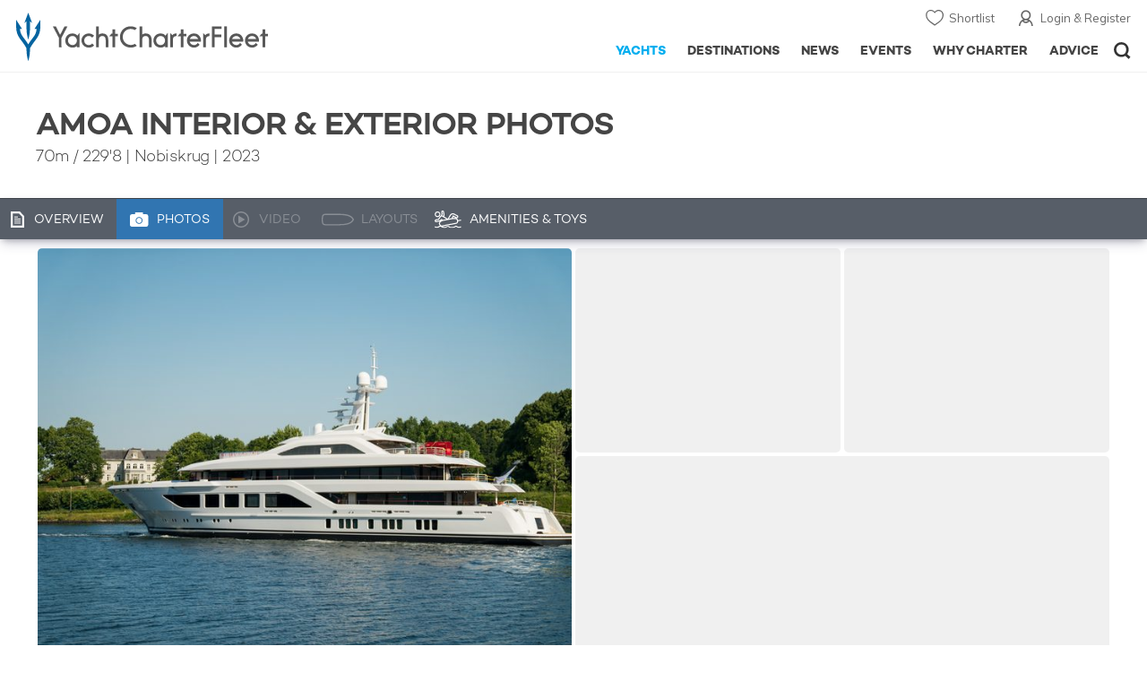

--- FILE ---
content_type: text/html; charset=UTF-8
request_url: https://www.yachtcharterfleet.com/luxury-charter-yacht-54367/amoa-photos.htm
body_size: 12182
content:
<!DOCTYPE html>
<html class="no-js " lang="en" xml:lang="en">


<head><link rel="preconnect" href="https://a.yachtcharterfleet.com/" /><link rel="dns-prefetch" href="https://a.yachtcharterfleet.com/" />
    <meta http-equiv="Content-Type" content="text/html; charset=utf-8">

                <title>AMOA Yacht Photos - Nobiskrug</title>        <meta name="description" content="Interior & exterior photos of AMOA, the 70m Nobiskrug super yacht, designed by Winch Design with an interior by Winch Design" />        <meta name="keywords" content="photos, photography, Motor Yacht, Yacht, Superyacht, Super Yacht, Mega Yacht, megayacht, AMOA, Nobiskrug, Winch Design" />
        
<link rel="apple-touch-icon" sizes="180x180" href="/resources/bookmark-icons/apple-touch-icon.png"/>
<link rel="icon" type="image/png" sizes="32x32" href="/resources/bookmark-icons/favicon-32x32.png"/>
<link rel="icon" type="image/png" sizes="16x16" href="/resources/bookmark-icons/favicon-16x16.png"/>
<link rel="manifest" href="/resources/bookmark-icons/site.webmanifest"/>
<link rel="mask-icon" href="/resources/bookmark-icons/safari-pinned-tab.svg" color="#5bbad5"/>
<link rel="shortcut icon" href="/resources/bookmark-icons/favicon.ico"/>
<meta name="apple-mobile-web-app-title" content="YachtCharterFleet"/>
<meta name="application-name" content="YachtCharterFleet"/>
<meta name="msapplication-TileColor" content="#0564a0"/>
<meta name="msapplication-config" content="/resources/bookmark-icons/browserconfig.xml"/>
<meta name="theme-color" content="#0564a0"/>

<meta http-equiv="X-UA-Compatible" content="IE=edge" /><meta name="document-class" content="Completed"/>
<meta name="google-site-verification" content="mDsn-csD0r9F1GOC499_Y6Guu3UOXoLp2MNdeBGbV8o" />

<link rel="canonical" href="https://www.yachtcharterfleet.com/luxury-charter-yacht-54367/amoa-photos.htm" />
    <meta property="og:type" content="yacht" />
    <meta property="og:title" content="AMOA Yacht Photos - Nobiskrug" />
    <meta property="og:description" content="Interior &amp; exterior photos of AMOA, the 70m Nobiskrug super yacht, designed by Winch Design with an interior by Winch Design" />
    <meta property="og:image" content="https://image.yachtcharterfleet.com/w1200/h630/qh/ca/k6f2247a2/vessel/resource/1921310.jpg" />
    <meta property="og:site_name" content="YachtCharterFleet" />

<link rel="preconnect" href="https://fonts.googleapis.com">
<link rel="preconnect" href="https://fonts.gstatic.com" crossorigin>
<link href="https://fonts.googleapis.com/css2?family=Mulish:ital,wght@0,200..1000;1,200..1000&display=swap" rel="stylesheet">

<link rel="stylesheet" href="https://use.typekit.net/ogf4rbi.css">

<script type="text/javascript">
    //IE11 Support
    //passive scroll support
    var supportsPassive = false;
    try {
        var opts = Object.defineProperty({}, 'passive', {
            get: function() {
                supportsPassive = true;
            }
        });
        window.addEventListener("testPassive", null, opts);
        window.removeEventListener("testPassive", null, opts);
    } catch (e) {}
</script>

<script>(function(w,d,u){w.readyQ=[];w.bindReadyQ=[];function p(x,y){if(x=="ready"){w.bindReadyQ.push(y);}else{w.readyQ.push(x);}};var a={ready:p,bind:p};w.$=w.jQuery=function(f){if(f===d||f===u){return a}else{p(f)}}})(window,document)</script>

<script type="text/javascript">
    if(!tick) {var tick = function(){};}
</script>

<noscript>
    <style>
        html .slider-loading-slide {display:block;}
    </style>
</noscript>

    <script>
        (function(a, b, c, d, e, f){
            b[d]=b[d]||function(){
                (b[d].q=b[d].q||[]).push(arguments)
            };
            e=a.createElement('script'), f=a.getElementsByTagName('script')[0];
            e.async=1; e.src=c; e.id='dfa-script';
            f.parentNode.insertBefore(e,f)
        })(document, window, '//a.yachtcharterfleet.com/dfa.js?v=695cd10a', 'dfa');
        dfa('setPageDataX', 'PzI/[base64]');
        dfa('trackPageview');
        dfa('associateGa', 'G-1D0RK6H8FJ');

    </script>


        

    <!-- Google tag (gtag.js) universal analytics -->
    <script async="" src="https://www.googletagmanager.com/gtag/js?id=G-1D0RK6H8FJ"></script>
    <script>
        window.dataLayer = window.dataLayer || [];
        function gtag(){dataLayer.push(arguments);}
        gtag('js', new Date());

        gtag('config', 'G-1D0RK6H8FJ');
    </script>

    <!-- Google tag (gtag.js) ga4 analytics -->
    <script async src="https://www.googletagmanager.com/gtag/js?id=UA-40607169-1"></script>
    <script>
        window.dataLayer = window.dataLayer || [];
        function gtag(){dataLayer.push(arguments);}
        gtag('js', new Date());

        gtag('config', 'UA-40607169-1');
    </script>

        <link rel="preconnect" href="https://static.hotjar.com" />
    <link rel="dns-prefetch" href="https://static.hotjar.com" />
    <script>
        (function(h,o,t,j,a,r){
            h.hj=h.hj||function(){(h.hj.q=h.hj.q||[]).push(arguments)};
            h._hjSettings={hjid:1579920,hjsv:6};
            a=o.getElementsByTagName('head')[0];
            r=o.createElement('script');r.async=1;
            r.src=t+h._hjSettings.hjid+j+h._hjSettings.hjsv;
            a.appendChild(r);
        })(window,document,'https://static.hotjar.com/c/hotjar-','.js?sv=');
    </script>

    <!-- Facebook Pixel Code -->
    <script>
        !function(f,b,e,v,n,t,s)
        {if(f.fbq)return;n=f.fbq=function(){n.callMethod?
            n.callMethod.apply(n,arguments):n.queue.push(arguments)};
            if(!f._fbq)f._fbq=n;n.push=n;n.loaded=!0;n.version='2.0';
            n.queue=[];t=b.createElement(e);t.async=!0;
            t.src=v;s=b.getElementsByTagName(e)[0];
            s.parentNode.insertBefore(t,s)}(window, document,'script',
            'https://connect.facebook.net/en_US/fbevents.js');
        fbq('init', '3033495343347327');
        fbq('track', 'PageView');
    </script>
    <noscript><img height="1" width="1" style="display:none"
                   src="https://www.facebook.com/tr?id=3033495343347327&ev=PageView&noscript=1"
        /></noscript>
    <!-- End Facebook Pixel Code -->


<meta name="viewport" content="width=device-width, maximum-scale=1.0" />

    <script type="application/ld+json">{
    "@context": "http:\/\/schema.org",
    "@type": "BreadcrumbList",
    "itemListElement": [
        {
            "@type": "ListItem",
            "position": 1,
            "item": {
                "@id": "https:\/\/www.yachtcharterfleet.com\/",
                "name": "Home"
            }
        },
        {
            "@type": "ListItem",
            "position": 2,
            "item": {
                "@id": "https:\/\/www.yachtcharterfleet.com\/charter",
                "name": "Luxury Charter Yachts"
            }
        },
        {
            "@type": "ListItem",
            "position": 3,
            "item": {
                "@id": "https:\/\/www.yachtcharterfleet.com\/motor-yacht-charter-fleet.htm",
                "name": "Motor Yachts for Charter"
            }
        },
        {
            "@type": "ListItem",
            "position": 4,
            "item": {
                "@id": "https:\/\/www.yachtcharterfleet.com\/luxury-charter-yacht-54367\/Amoa.htm",
                "name": "Amoa"
            }
        }
    ]
}</script>

        
<link rel="preload" as="style" href="/asset/695cd10a/1477591398.css"/>
<link rel="stylesheet" type="text/css" media="all" href="/asset/695cd10a/1477591398.css"/>
        





<script type="application/ld+json">
    [
        {
            "@context": "https://schema.org",
            "@type": "SiteNavigationElement",
            "name": "Why Charter",
            "url": "/why-charter.htm"
        },
        {
            "@context": "https://schema.org",
            "@type": "SiteNavigationElement",
            "name": "Yachts",
            "url": "/charter"
        },
        {
            "@context": "https://schema.org",
            "@type": "SiteNavigationElement",
            "name": "Destinations",
            "url": "/destination"
        },
        {
            "@context": "https://schema.org",
            "@type": "SiteNavigationElement",
            "name": "News",
            "url": "/news"
        },
        {
            "@context": "https://schema.org",
            "@type": "SiteNavigationElement",
            "name": "Events",
            "url": "/events"
        },
        {
            "@context": "https://schema.org",
            "@type": "SiteNavigationElement",
            "name": "Advice",
            "url": "/advice"
        }
    ]
</script>

            

    


        

<script type="application/json" class="jsAssetLoad" data-library="lightgallery">{"css":["\/asset\/695cd10a\/762197592.css"]}</script>

<script type="application/json" class="jsAssetLoad" data-library="colorbox">{"css":["\/asset\/695cd10a\/2891493887.css"]}</script>

<script type="application/json" class="jsAssetLoad" data-library="before_after_slider">{"css":["\/asset\/695cd10a\/958080022.css"]}</script>

<script type="application/json" class="jsAssetLoad" data-library="cookielaw">{"css":["\/asset\/695cd10a\/4158237126.css"]}</script>

<script type="application/json" class="jsAssetLoad" data-library="sitesearch">{"css":["\/asset\/695cd10a\/3472957750.css"]}</script>

<script type="application/json" class="jsAssetLoad" data-library="chat">{"css":["\/asset\/695cd10a\/757968018.css"]}</script>

<script type="application/json" class="jsAssetLoad" data-library="contact_broker">{"css":["\/asset\/695cd10a\/3283996539.css"]}</script>
<script type="application/json" class="jsAssetLoad" data-library="jqueryui">{"css":["\/asset\/695cd10a\/1050707687.css"]}</script>
<script type="application/json" class="jsAssetLoad" data-library="datePicker">{"css":["\/asset\/695cd10a\/54479121.css"]}</script>
<script type="application/json" class="jsAssetLoad" data-library="dateRangeFromToPickers">{"css":["\/asset\/695cd10a\/2597170146.css"]}</script>
    

        <link rel="preload" as="style" href="/asset/695cd10a/2502827463.css"/>
    <link rel="stylesheet" type="text/css" media="all" href="/asset/695cd10a/2502827463.css"/>

            
    
    <link rel="stylesheet" href="/asset/695cd10a/2536852456.css" media="print" onload="this.media='all'" /><noscript><link rel="stylesheet" href="/asset/695cd10a/2536852456.css" /></noscript>
    
    <link rel="stylesheet" href="/asset/695cd10a/953030657.css" media="print" onload="this.media='all'" /><noscript><link rel="stylesheet" href="/asset/695cd10a/953030657.css" /></noscript><link rel="stylesheet" href="/asset/695cd10a/4089884435.css" media="print" onload="this.media='all'" /><noscript><link rel="stylesheet" href="/asset/695cd10a/4089884435.css" /></noscript>
</head>

<body ontouchstart="" class=" ">
            <!-- www Google Tag Manager (noscript) -->
        <noscript><iframe src="https://www.googletagmanager.com/ns.html?id=GTM-PKNHXSD"
                          height="0" width="0" style="display:none;visibility:hidden"></iframe></noscript>
        <!-- End Google Tag Manager (noscript) -->
    
    <div class="hide ie11-message jsIE11Message">
        <p>Please use a modern browser to view this website. Some elements might not work as expected when using Internet Explorer.</p>
    </div>
    <script>
        var ie11 = false;
        if (window.document.documentMode) {
            ie11 = true;

            const ie11Message = document.querySelector(".jsIE11Message");
            ie11Message.classList.remove("hide");

            const body = document.querySelector("body");
            body.classList.add("is-ie11");
        }
    </script>
        
    <div class="overlay" style="display: none">
        <div class="overlayLoader"></div>
        <div class="overlayLoader-logo"></div>
    </div>

    <div class="search-overlay" style="display: none"></div>

    <div class="overlay-menu">
    <div class="top">
        <a href="/" class="home">Home</a>
        <a href="#" class="close">X</a>
    </div>
    <ul class="menu-list">
        <li>
            <a class="whyCharter" href="/why-charter.htm">Why Charter</a>
            <button class="subnav-toggler" aria-controls="why-charter-drop" aria-label="Show">
                <div class="circle-plus closed">
                    <div class="circle">
                        <div class="horizontal"></div>
                        <div class="vertical"></div>
                    </div>
                </div>
            </button>
            <ul id="why-charter-drop">
                <li><a href="/why-charter.htm">Landing Page</a></li>
                <li><a href="/yacht-charter-vacation-types">Luxury Yacht Vacation Types</a></li>
                <li><a href="/corporate-yacht-charter">Corporate Yacht Charter</a></li>
                <li><a href="/tailor-made-luxury-yacht-vacations.htm">Tailor Made Vacations</a></li>
                <li><a href="/luxury-explorer-vacations.htm">Luxury Exploration Vacations</a></li>
                <li><a href="/why-charter.htm">View More</a></li>
            </ul>
        </li>
        <li>
            <a class="charterYachts" href="/charter">Yachts</a>
            <button class="subnav-toggler" aria-controls="yachts-drop" aria-label="Show">
                <div class="circle-plus closed">
                    <div class="circle">
                        <div class="horizontal"></div>
                        <div class="vertical"></div>
                    </div>
                </div>
            </button>
            <ul id="yachts-drop">
                <li><a href="/charter">Landing Page</a></li>
                <li><a href="/charter/superyachts-for-charter">View All 4185</a></li>
                <li>
                    <a href="/charter/yacht-type">Filter By Type</a>
                    <ul class="yacht-types-menu">
                        <li><a class="motor" href="/motor-yacht-charter-fleet.htm"><span>Motor Yachts</span></a></li>
                        <li><a class="sailing" href="/sailing-yacht-charter-fleet.htm"><span>Sailing Yachts</span></a></li>
                        <li><a class="classic" href="/classic-yacht-charter-fleet.htm"><span>Classic Yachts</span></a></li>
                        <li><a class="catamarans" href="/catamaran-yacht-charter-fleet.htm"><span>Catamaran Yachts</span></a></li>
                    </ul>
                </li>
                <li><a href="/charter/destination">Filter By Destination</a></li>
                <li><a href="/charter">More Filters</a></li>
                <li><a href="/yacht-reviews/">Latest Reviews</a></li>
                <li><a href="/yachts/charter-special-offers.htm">Charter Special Offers</a></li>
            </ul>
        </li>
        <li>
            <a class="destnationsLink" href="/destination">Destinations</a>
            <button class="subnav-toggler" aria-controls="destinations-drop" aria-label="Show">
                <div class="circle-plus closed">
                    <div class="circle">
                        <div class="horizontal"></div>
                        <div class="vertical"></div>
                    </div>
                </div>
            </button>
            <ul id="destinations-drop">
                <li><a href="/destination/a-z">Destination Guides</a></li>
                <li><a href="/destination/inspiration">Inspiration &amp; Features</a></li>
                <li>
                    <a href="/charter/destination">Yachts by Destination</a>
                    <ul>
                        <li><a href="/mediterranean-yacht-charters-1548.htm">Mediterranean Charter Yachts</a></li>
                        <li><a href="/france-yacht-charters-1526.htm">France Charter Yachts</a></li>
                        <li><a href="/italy-yacht-charters-1525.htm">Italy  Charter Yachts</a></li>
                        <li><a href="/croatia-yacht-charters-410.htm">Croatia  Charter Yachts</a></li>
                        <li><a href="/greece-yacht-charters-672.htm">Greece Charter Yachts</a></li>
                        <li><a href="/turkey-yacht-charters-409.htm">Turkey Charter Yachts</a></li>
                        <li><a href="/bahamas-yacht-charters-679.htm">Bahamas Charter Yachts</a></li>
                        <li><a href="/caribbean-yacht-charters-1.htm">Caribbean Charter Yachts</a></li>
                        <li><a href="/australia-yacht-charters-523.htm">Australia Charter Yachts</a></li>
                        <li><a href="/thailand-yacht-charters-502.htm">Thailand Charter Yachts</a></li>
                        <li><a href="/dubai-yacht-charters-1249.htm">Dubai Charter Yachts</a></li>
                    </ul>
                </li>
            </ul>
        </li>
        <li>
            <a class="newsLink" href="/news">News</a>
            <button class="subnav-toggler" aria-controls="news-drop" aria-label="Show">
                <div class="circle-plus closed">
                    <div class="circle">
                        <div class="horizontal"></div>
                        <div class="vertical"></div>
                    </div>
                </div>
            </button>
            <ul id="news-drop">
                <li><a href="/news">All News</a></li>
                <li><a href="/news/destination">Destination News</a></li>
                <li><a href="/news/new-to-fleet">New To Fleet</a></li>
                <li><a href="/news/fleet-updates">Charter Fleet Updates</a></li>
                <li><a href="/news/offers-and-last-minute">Special Offers</a></li>
                <li><a href="/news/industry">Industry News</a></li>
                <li><a href="/news/events">Event News</a></li>
            </ul>
        </li>
        <li>
            <a class="eventsLink" href="/events">Events</a>
            <button class="subnav-toggler" aria-controls="events-drop" aria-label="Show">
                <div class="circle-plus closed">
                    <div class="circle">
                        <div class="horizontal"></div>
                        <div class="vertical"></div>
                    </div>
                </div>
            </button>
            <ul id="events-drop">
                <li><a href="/events">All Events</a></li>
                <li><a href="/events/yacht-shows">Yacht Shows</a></li>
                <li><a href="/events/sporting">Sporting</a></li>
                <li><a href="/events/corporate-charter">Corporate Charter</a></li>
            </ul>
        </li>
        <li class="last-big-link">
            <a class="adviceLink" href="/advice">Advice</a>
            <button class="subnav-toggler" aria-controls="advice-drop" aria-label="Show">
                <div class="circle-plus closed">
                    <div class="circle">
                        <div class="horizontal"></div>
                        <div class="vertical"></div>
                    </div>
                </div>
            </button>
            <ul id="advice-drop">
                <li><a href="/advice">Landing Page</a></li>
                <li><a href="/advice/find-yacht-broker.htm">Finding a Yacht Broker</a></li>
                <li><a href="/advice/charter-preferences">Charter Preferences</a></li>
                <li><a href="/advice/advice.htm">Questions &amp; Answers</a></li>
            </ul>
        </li>

        <li class="small-link"><a class="aboutUs" href="/about">About Us</a></li>
        <li class="small-link"><a class="aboutUs" href="/about/add-my-yacht.htm">Add my yacht</a></li>
        <li class="small-link"><a class="contactUs" href="/contact/contact-us.htm">Contact Us</a></li>
        <li class="small-link"><a class="myAccountLink" href="/my-account">My Account</a></li>

                            </ul>
</div>

            <header class="header show-for-small-only">
    <nav class="top-bar" data-topbar="data-topbar">
        <div class="top-bar-section">
            <a href="/" class="logo">
                <img src="/resources/images/logo-white.svg" width="200" height="38" alt="Yacht Charter Fleet" />
            </a>
        </div>
        <div class="right-small headerOptions">
            <a class="overlay-menu-toggle navigation" href="#">
                <img src="/resources/images/ico_nav.svg" alt="Navigation" width="18" height="18" />
            </a>
            <a href="#headerSearch" class="header-search" id="jsSearchToggle"><img width="18" height="18" src="/resources/images/ico_search.svg" alt="Search" /></a>
        </div>
    </nav>
</header>

<header id="header" class="hide-for-small-only">
    <div class="headerInner">
        <a class="logo" href="/" title="Back to Homepage">
            <span>YachtCharterFleet.com</span> - Luxury yacht charter boats
        </a>
        <div class="additional-nav">
            <a class="myaccount" href="/my-account">Login &amp; Register</a>
            <a class="shorlist-yachts" href="/yachts/yacht-shortlist.htm">Shortlist</a>
        </div>
        <nav>
            <ul class="navigation">
                <li class="global-yacht-search">
                    <div class="site-search">
                        <a class="header-search-icon" href="#">Open/Close Search</a>
                    </div>
                </li>
                <li><a href="/advice" >Advice</a></li>
                <li><a itemprop="url" href="/why-charter.htm" >Why Charter</a></li>
                <li><a href="/events" >Events</a></li>
                <li><a href="/news" >News</a></li>
                <li><a href="/destination" >Destinations</a></li>
                <!--<li><a href="/charter" >Yachts</a></li>-->
                <!--tmp link -->
                <li><a href="/charter" class="active">Yachts</a></li>
            </ul>
        </nav>
    </div>

</header>    
                                                        

    
    
    
            



<div class="headerButtonContainer a-b-slider-test-a show-for-small">

                            <a class="headerBackButton" href="/charter/superyachts-for-charter">Similar Yachts</a>
                <a class="shortlistButton compare" href="/yachts/yacht-shortlist.htm">
            View Shortlist
            <span></span>
        </a>
    </div>

    <div class="content-wrap border-with-spacing">
        <div class="row collapse yacht-row">
            <div class="small-12 columns">
                                    <div class="table-row yacht-container">
            <div class="cell">
                <div class="pageContentSection">
                    <div class="row">
                        <div class="small-12 columns"><h1>AMOA Interior &amp; Exterior Photos</h1>
                            <h2>
                                                                    <span class="pref pref-length-m active">70m</span>&nbsp;/&nbsp;<span class="pref pref-length-f">229'8</span>
                                                                 | 
                                                                                                                                                        Nobiskrug
                                                                                                                                                                                         |
                                                                    2023                                                                                             </h2>
                                                    </div>
                    </div>
                </div>
            </div>
            <div class="cell rhs yacht-rhs">
                            </div>
        </div>
    
            </div>
        </div>
    </div>
    
    <div class="yacht-tabs-holder">
        <div class="yacht-tabs-wrap">
        	            <div class="row collapse yacht-row rowBottomNone">
                <div class="small-12 columns">
                    <ul class="yacht-tabs" id="yacht-tabs">
                        <li class="yacht-overview">
                            <a href="/luxury-charter-yacht-54367/amoa.htm" ><span>Overview</span></a>
                        </li>
                        <li class="yacht-photos">
                                                                                        <a class="active" href="/luxury-charter-yacht-54367/amoa-photos.htm"><span>Photos</span></a>
                                                    </li>
                        <li class="videos">
                                                                                        <div class="inactive" id="showYachtVideoTab"><span>Video</span></div>
                                                    </li>
                        <li class="layouts">
                                                                                        <div class="inactive"><span>Layouts</span></div>
                                                    </li>
                        <li class="amenities">
                            <a href="/luxury-charter-yacht-54367/amoa.htm#amenities-and-toys" class="jsScrollToAnchor"><span>Amenities &amp; Toys</span></a>
                        </li>
                                                                                                                                                                            </ul>
                    <div class="right-nav">
                                                    <div class="container-right-nav"></div>
                                            </div>
                </div>
            </div>

        </div>
    </div>
        <div class="content-wrap blue-yacht noneCharter ">
            <div class="row   collapse yacht-row">
                <div class="small-12 columns ">
                    
            
<div class="content-container-large position-relative">

    <div class="content-wrapper">
        <div class="content yacht-container">

            
            <div class="table-row">
                <div class="cell">
                    <div class="pageContentSection">
                        <div class="row">
                            <div class="small-12 columns">

                                                                    

<div class="pageContentSection mobile-gutter">
    <div class="redirectUrl" data-lightbox-close-url="/yachts/index.htm?id=54367&amp;amp;name=amoa"></div>

    
    <div class="additionalImages" id="yacht-photos">
                                                                                <div class="image_set">
                    <div class="left">
                                                                                                                                                    
    
    
    
            
        
    
    
    <a href="https://image.yachtcharterfleet.com/w1200/h779/qh/ca/m1/k71c59206/vessel/resource/1921310/charter-amoa-yacht-1.jpg"
   class="image_box_big lightbox  "
   title="Amoa | Nobiskrug"
       data-exThumbImage="https://image.yachtcharterfleet.com/w696/h532/qh/ca/ow-1/k1781dcfa/vessel/resource/1921310/charter-amoa-yacht-1.jpg">
                <picture>
            <source srcset="https://image.yachtcharterfleet.com/w696/h532/qh/ca/ow-1/k1781dcfa/vessel/resource/1921310/charter-amoa-yacht-1.jpg" media="(min-width: 641px)" />
            <img alt="Amoa photo 1" data-name="Amoa photo 1" src="https://image.yachtcharterfleet.com/w248/h188/qh/ca/ow-1/kcc219fa5/vessel/resource/1921310/charter-amoa-yacht-1.jpg" />
        </picture>
    </a>                                                                                                                                                                                                                                                                                                    
                                                                    
    
    
    
            
        
    
    
    
    <a href="https://image.yachtcharterfleet.com/w1200/h779/qh/ca/m1/k0d82969c/vessel/resource/1921312/charter-amoa-yacht-2.jpg"
       class="image_box_small lightbox  "
       title="Amoa | "
              data-exThumbImage="https://image.yachtcharterfleet.com/w346/h266/qh/ca/ow-1/k581d86a3/vessel/resource/1921312/charter-amoa-yacht-2.jpg">
                            <picture>
                <source srcset="https://image.yachtcharterfleet.com/w346/h266/qh/ca/ow-1/k581d86a3/vessel/resource/1921312/charter-amoa-yacht-2.jpg" media="(min-width: 641px)" />
                <img alt="Amoa photo 2" data-name="Amoa photo 2" src="https://image.yachtcharterfleet.com/w248/h188/qh/ca/ow-1/kb0669b3f/vessel/resource/1921312/charter-amoa-yacht-2.jpg" />
            </picture>
            </a>
                                                                                                                
                                                                    
    
    
    
            
        
    
    
    
    <a href="https://image.yachtcharterfleet.com/w1200/h779/qh/ca/m1/k6cbf0a52/vessel/resource/1921306/charter-amoa-yacht-3.jpg"
       class="image_box_small lightbox  "
       title="Amoa | "
              data-exThumbImage="https://image.yachtcharterfleet.com/w346/h266/qh/ca/ow-1/k39201a6d/vessel/resource/1921306/charter-amoa-yacht-3.jpg">
                            <picture>
                <source srcset="https://image.yachtcharterfleet.com/w346/h266/qh/ca/ow-1/k39201a6d/vessel/resource/1921306/charter-amoa-yacht-3.jpg" media="(min-width: 641px)" />
                <img alt="Amoa photo 3" data-name="Amoa photo 3" src="https://image.yachtcharterfleet.com/w248/h188/qh/ca/ow-1/kd15b07f1/vessel/resource/1921306/charter-amoa-yacht-3.jpg" />
            </picture>
            </a>
                                                    
                                                

                    </div>
                    <div class="right">
                                                                                                                                                                                                                                                                                                                                                                        
                                                    <div class="image_box_small placeholder">
                                &nbsp;
                            </div>
                            <div class="image_box_small placeholder">
                                &nbsp;
                            </div>
                            <div class="image_box_big placeholder">
                                &nbsp;
                            </div>
                                                                        
                    </div>
                </div>

                                                                                                                                                                                                                                                                                                            
                
                
                
                                                
                                
                
                
                <a href="https://image.yachtcharterfleet.com/w1200/h779/qh/ca/m1/k71c59206/vessel/resource/1921310/charter-amoa-yacht-1.jpg"
                   class="hide lightbox"
                   title="Amoa | Nobiskrug"
                                      data-exThumbImage="https://image.yachtcharterfleet.com/w696/h532/qh/ca/ow-1/k1781dcfa/vessel/resource/1921310/charter-amoa-yacht-1.jpg">
                                                                <picture>
                            <source srcset="https://image.yachtcharterfleet.com/w696/h532/qh/ca/ow-1/k1781dcfa/vessel/resource/1921310/charter-amoa-yacht-1.jpg" media="(min-width: 641px)" />
                            <img alt="Amoa photo 1" data-name="Amoa photo 1" src="https://image.yachtcharterfleet.com/w248/h188/qh/ca/ow-1/kcc219fa5/vessel/resource/1921310/charter-amoa-yacht-1.jpg" />
                        </picture>
                                    </a>
                                                            
    </div>

    
        
    </div>                                
                                                                    <div class="show-for-small">
                                        <div class="mobile-gutter">
                                            <a class="button backButton galleryBackButtonBottom" href="/luxury-charter-yacht-54367/amoa.htm">
                                                Back to Yacht Details
                                            </a>
                                        </div>
                                    </div>
                                
                            </div>
                        </div>
                    </div>
                    <div class="row marginBNone padding-top-20">
    <div class="small-12 columns">
        <p>NOTE to <a target="_blank" href="/about/homeland-security">U.S. Customs &amp; Border Protection</a></p>

                    <div data-read-more-global="" data-height-limit="200" data-s-height-limit="100" data-readmore-text="Show More">
                <small class="disclaimer">Disclaimer<br />
                    The luxury motor yacht Amoa is displayed on this page merely for informational purposes and she is not necessarily available for yacht charter or for sale, nor is she represented or marketed in anyway by Trident Media Ltd. This document is not contractual. The yacht particulars displayed in the results above are displayed in good faith and whilst believed to be correct are not guaranteed, please check with your yacht charter broker. Trident Media Ltd does not warrant or assume any legal liability or responsibility for the accuracy, completeness, or usefulness of any information and/or images displayed as they may not be current. All boat information is subject to change without prior notice and is without warranty.
                </small>
            </div>
        
            </div>
</div>
                </div>

                            </div>

        </div>
    </div>

</div>



    
    
                </div>
            </div>
        </div>

    

    <div class="additional-content-container">
                                                                        <div class="hide-for-small">
                


<div class="additional-content a-b-slider-test-a ">
    <div class="content-container featured-yachts-container">

                                    
        <div class="row yacht-row">
            <div class="small-12 columns">
                                    <h3 class="main-title">SIMILAR LUXURY YACHTS FOR CHARTER</h3>
                            </div>
        </div>
        <div class="row yacht-row">
            <div class="small-12 medium-3 large-2 columns">
                <div class="featured-yachts-copy">
                                            <p>Here are a selection of superyachts which are similar to Amoa yacht which are believed to be available for charter. To view all similar luxury charter yachts click on the button below.</p>
                        <a href="/charter/superyachts-for-charter?vessel_type_id=1&amp;length_from=63&amp;length_to=77&amp;vessel_sub_type_id=1&amp;year_from=2018&amp;year_to=2028&amp;vessel_length_id=1" class="buttonSquareM hide-for-small"><span>View all Similar Yachts</span> </a>
                                    </div>
            </div>
            <div class="small-12 medium-9 large-10 columns">
                                <div class="yacht-slideshow-container">
                    <div id="slideshow-container">
                        <div id="slider_featured" class="swiper-container arrows-on-image yacht-slideshow-3c yacht-slideshow similar-yachts-slider related-yachts-slider-a"                                 data-slides-to-show="4"
                                 data-arrows-only="t"
                                 data-slides-s="1"
                                 data-slides-sm="3"
                                 data-slides-m="4"
                                 data-small-peek-mobile=""
                                 data-space-between="10"
                                 data-slides-per-group="4">
                            <div class="swiper-wrapper row">
                                                                    
                                                                                                                                                    

                                                                        <div class="swiper-slide small-6 smallMedium-4 largeMedium-3 large-3 columns">
                                        <div class="slide-item" >
                                            <div class="slide-item-inner">

                                                
                                                <a href="/luxury-charter-yacht-53280/alfa.htm" class="image-overlay yachtDetails jsFeaturedYachtSlider" data-id="vessel_53280">                                                        <img class="lazyload" data-src="https://image.yachtcharterfleet.com/w360/h206/qh/ca/od-1/ke66a8e3e/vessel/resource/3156163.jpg" alt="Alfa charter yacht" />
                                                        <noscript><img src="https://image.yachtcharterfleet.com/w360/h206/qh/ca/od-1/ke66a8e3e/vessel/resource/3156163.jpg" alt="Alfa charter yacht" /></noscript>                                                </a>
                                                <div class="details">
                                                    <h4><a href="/luxury-charter-yacht-53280/alfa.htm">Alfa</a></h4>
                                                    <p>
                                                        <span class="pref pref-length-m active">70m</span> | Benetti
                                                    </p>
                                                    <p>
                                                                                                                    from
                                                                                                                            $700,000
                                                                                                                         p/week
                                                                                                            </p>
                                                </div>
                                            </div>
                                        </div>
                                    </div>
                                                                    
                                                                                                                                                    

                                                                        <div class="swiper-slide small-6 smallMedium-4 largeMedium-3 large-3 columns">
                                        <div class="slide-item" >
                                            <div class="slide-item-inner">

                                                
                                                <a href="/luxury-charter-yacht-55656/alvia.htm" class="image-overlay yachtDetails jsFeaturedYachtSlider" data-id="vessel_55656">                                                        <img class="lazyload" data-src="https://image.yachtcharterfleet.com/w360/h206/qh/ca/od-1/k010f33a3/vessel/resource/2821147.jpg" alt="Alvia charter yacht" />
                                                        <noscript><img src="https://image.yachtcharterfleet.com/w360/h206/qh/ca/od-1/k010f33a3/vessel/resource/2821147.jpg" alt="Alvia charter yacht" /></noscript>                                                </a>
                                                <div class="details">
                                                    <h4><a href="/luxury-charter-yacht-55656/alvia.htm">Alvia</a></h4>
                                                    <p>
                                                        <span class="pref pref-length-m active">76m</span> | Feadship
                                                    </p>
                                                    <p>
                                                                                                                    from
                                                                                                                            $875,000
                                                                                                                         p/week
                                                                                                            </p>
                                                </div>
                                            </div>
                                        </div>
                                    </div>
                                                                    
                                                                                                                                                    

                                                                        <div class="swiper-slide small-6 smallMedium-4 largeMedium-3 large-3 columns">
                                        <div class="slide-item" >
                                            <div class="slide-item-inner">

                                                
                                                <a href="/luxury-charter-yacht-59200/amor-a-vida.htm" class="image-overlay yachtDetails jsFeaturedYachtSlider" data-id="vessel_59200">                                                        <img class="lazyload" data-src="https://image.yachtcharterfleet.com/w360/h206/qh/ca/od-1/k761e414d/vessel/resource/3100080.jpg" alt="Amor a Vida charter yacht" />
                                                        <noscript><img src="https://image.yachtcharterfleet.com/w360/h206/qh/ca/od-1/k761e414d/vessel/resource/3100080.jpg" alt="Amor a Vida charter yacht" /></noscript>                                                </a>
                                                <div class="details">
                                                    <h4><a href="/luxury-charter-yacht-59200/amor-a-vida.htm">Amor a Vida</a></h4>
                                                    <p>
                                                        <span class="pref pref-length-m active">67m</span> | CRN Yachts
                                                    </p>
                                                    <p>
                                                                                                                    from
                                                                                                                            $740,000
                                                                                                                         p/week
                                                                                                            </p>
                                                </div>
                                            </div>
                                        </div>
                                    </div>
                                                                    
                                                                                                                                                    

                                                                        <div class="swiper-slide small-6 smallMedium-4 largeMedium-3 large-3 columns">
                                        <div class="slide-item" >
                                            <div class="slide-item-inner">

                                                
                                                <a href="/luxury-charter-yacht-53845/arrow.htm" class="image-overlay yachtDetails jsFeaturedYachtSlider" data-id="vessel_53845">                                                        <img class="lazyload" data-src="https://image.yachtcharterfleet.com/w360/h206/qh/ca/od-1/ka45497f7/vessel/resource/2202543.jpg" alt="Arrow charter yacht" />
                                                        <noscript><img src="https://image.yachtcharterfleet.com/w360/h206/qh/ca/od-1/ka45497f7/vessel/resource/2202543.jpg" alt="Arrow charter yacht" /></noscript>                                                </a>
                                                <div class="details">
                                                    <h4><a href="/luxury-charter-yacht-53845/arrow.htm">Arrow</a></h4>
                                                    <p>
                                                        <span class="pref pref-length-m active">75m</span> | Feadship
                                                    </p>
                                                    <p>
                                                                                                                    from
                                                                                                                            $900,000
                                                                                                                         p/week
                                                        <sup>*</sup>                                                    </p>
                                                </div>
                                            </div>
                                        </div>
                                    </div>
                                                                    
                                                                                                                                                    

                                                                        <div class="swiper-slide small-6 smallMedium-4 largeMedium-3 large-3 columns">
                                        <div class="slide-item" >
                                            <div class="slide-item-inner">

                                                
                                                <a href="/luxury-charter-yacht-48864/artisan.htm" class="image-overlay yachtDetails jsFeaturedYachtSlider" data-id="vessel_48864">                                                        <img class="lazyload" data-src="https://image.yachtcharterfleet.com/w360/h206/qh/ca/od-1/ka2b2ad5e/vessel/resource/2256224.jpg" alt="Artisan charter yacht" />
                                                        <noscript><img src="https://image.yachtcharterfleet.com/w360/h206/qh/ca/od-1/ka2b2ad5e/vessel/resource/2256224.jpg" alt="Artisan charter yacht" /></noscript>                                                </a>
                                                <div class="details">
                                                    <h4><a href="/luxury-charter-yacht-48864/artisan.htm">Artisan</a></h4>
                                                    <p>
                                                        <span class="pref pref-length-m active">65m</span> | Benetti
                                                    </p>
                                                    <p>
                                                                                                                    POA
                                                                                                            </p>
                                                </div>
                                            </div>
                                        </div>
                                    </div>
                                                                    
                                                                                                                                                    

                                                                        <div class="swiper-slide small-6 smallMedium-4 largeMedium-3 large-3 columns">
                                        <div class="slide-item" >
                                            <div class="slide-item-inner">

                                                
                                                <a href="/luxury-charter-yacht-54078/kensho.htm" class="image-overlay yachtDetails jsFeaturedYachtSlider" data-id="vessel_54078">                                                        <img class="lazyload" data-src="https://image.yachtcharterfleet.com/w360/h206/qh/ca/od-1/k773a8d7b/vessel/resource/2020654.jpg" alt="Kensho charter yacht" />
                                                        <noscript><img src="https://image.yachtcharterfleet.com/w360/h206/qh/ca/od-1/k773a8d7b/vessel/resource/2020654.jpg" alt="Kensho charter yacht" /></noscript>                                                </a>
                                                <div class="details">
                                                    <h4><a href="/luxury-charter-yacht-54078/kensho.htm">Kensho</a></h4>
                                                    <p>
                                                        <span class="pref pref-length-m active">75m</span> | Admiral Yachts
                                                    </p>
                                                    <p>
                                                                                                                    from
                                                                                                                            $1,052,000
                                                                                                                         p/week
                                                        <sup>♦&#xFE0E;</sup>                                                    </p>
                                                </div>
                                            </div>
                                        </div>
                                    </div>
                                                                    
                                                                                                                                                    

                                                                        <div class="swiper-slide small-6 smallMedium-4 largeMedium-3 large-3 columns">
                                        <div class="slide-item" >
                                            <div class="slide-item-inner">

                                                
                                                <a href="/luxury-charter-yacht-55893/lady-a.htm" class="image-overlay yachtDetails jsFeaturedYachtSlider" data-id="vessel_55893">                                                        <img class="lazyload" data-src="https://image.yachtcharterfleet.com/w360/h206/qh/ca/od-1/k203afe64/vessel/resource/2761692.jpg" alt="Lady A charter yacht" />
                                                        <noscript><img src="https://image.yachtcharterfleet.com/w360/h206/qh/ca/od-1/k203afe64/vessel/resource/2761692.jpg" alt="Lady A charter yacht" /></noscript>                                                </a>
                                                <div class="details">
                                                    <h4><a href="/luxury-charter-yacht-55893/lady-a.htm">Lady A</a></h4>
                                                    <p>
                                                        <span class="pref pref-length-m active">67m</span> | Benetti
                                                    </p>
                                                    <p>
                                                                                                                    from
                                                                                                                            $793,000
                                                                                                                         p/week
                                                        <sup>♦&#xFE0E;</sup>                                                    </p>
                                                </div>
                                            </div>
                                        </div>
                                    </div>
                                                                    
                                                                                                                                                    

                                                                        <div class="swiper-slide small-6 smallMedium-4 largeMedium-3 large-3 columns">
                                        <div class="slide-item" >
                                            <div class="slide-item-inner">

                                                
                                                <a href="/luxury-charter-yacht-55609/lasata.htm" class="image-overlay yachtDetails jsFeaturedYachtSlider" data-id="vessel_55609">                                                        <img class="lazyload" data-src="https://image.yachtcharterfleet.com/w360/h206/qh/ca/od-1/k887bb148/vessel/resource/2409984.jpg" alt="Lasata charter yacht" />
                                                        <noscript><img src="https://image.yachtcharterfleet.com/w360/h206/qh/ca/od-1/k887bb148/vessel/resource/2409984.jpg" alt="Lasata charter yacht" /></noscript>                                                </a>
                                                <div class="details">
                                                    <h4><a href="/luxury-charter-yacht-55609/lasata.htm">Lasata</a></h4>
                                                    <p>
                                                        <span class="pref pref-length-m active">66m</span> | Rossinavi
                                                    </p>
                                                    <p>
                                                                                                                    from
                                                                                                                            $637,000
                                                                                                                         p/week
                                                        <sup>*</sup>                                                    </p>
                                                </div>
                                            </div>
                                        </div>
                                    </div>
                                                                    
                                                                                                                                                    

                                                                        <div class="swiper-slide small-6 smallMedium-4 largeMedium-3 large-3 columns">
                                        <div class="slide-item" >
                                            <div class="slide-item-inner">

                                                
                                                <a href="/luxury-charter-yacht-55357/les-cinq.htm" class="image-overlay yachtDetails jsFeaturedYachtSlider" data-id="vessel_55357">                                                        <img class="lazyload" data-src="https://image.yachtcharterfleet.com/w360/h206/qh/ca/od-1/kd5f8bb30/vessel/resource/3308238.jpg" alt="Les Cinq charter yacht" />
                                                        <noscript><img src="https://image.yachtcharterfleet.com/w360/h206/qh/ca/od-1/kd5f8bb30/vessel/resource/3308238.jpg" alt="Les Cinq charter yacht" /></noscript>                                                </a>
                                                <div class="details">
                                                    <h4><a href="/luxury-charter-yacht-55357/les-cinq.htm">Les Cinq</a></h4>
                                                    <p>
                                                        <span class="pref pref-length-m active">76m</span> | Feadship
                                                    </p>
                                                    <p>
                                                                                                                    from
                                                                                                                            $825,000
                                                                                                                         p/week
                                                                                                            </p>
                                                </div>
                                            </div>
                                        </div>
                                    </div>
                                                                    
                                                                                                                                                    

                                                                        <div class="swiper-slide small-6 smallMedium-4 largeMedium-3 large-3 columns">
                                        <div class="slide-item" >
                                            <div class="slide-item-inner">

                                                
                                                <a href="/luxury-charter-yacht-50101/life-saga.htm" class="image-overlay yachtDetails jsFeaturedYachtSlider" data-id="vessel_50101">                                                        <img class="lazyload" data-src="https://image.yachtcharterfleet.com/w360/h206/qh/ca/od-1/k8bf9c04f/vessel/resource/1170209.jpg" alt="Life Saga charter yacht" />
                                                        <noscript><img src="https://image.yachtcharterfleet.com/w360/h206/qh/ca/od-1/k8bf9c04f/vessel/resource/1170209.jpg" alt="Life Saga charter yacht" /></noscript>                                                </a>
                                                <div class="details">
                                                    <h4><a href="/luxury-charter-yacht-50101/life-saga.htm">Life Saga</a></h4>
                                                    <p>
                                                        <span class="pref pref-length-m active">65m</span> | Admiral Yachts
                                                    </p>
                                                    <p>
                                                                                                                    from
                                                                                                                            $635,000
                                                                                                                         p/week
                                                                                                            </p>
                                                </div>
                                            </div>
                                        </div>
                                    </div>
                                                                    
                                                                                                                                                    

                                                                        <div class="swiper-slide small-6 smallMedium-4 largeMedium-3 large-3 columns">
                                        <div class="slide-item" >
                                            <div class="slide-item-inner">

                                                
                                                <a href="/luxury-charter-yacht-53859/m-brace.htm" class="image-overlay yachtDetails jsFeaturedYachtSlider" data-id="vessel_53859">                                                        <img class="lazyload" data-src="https://image.yachtcharterfleet.com/w360/h206/qh/ca/od-1/kd75356d2/vessel/resource/1811065.jpg" alt="M&#039;Brace charter yacht" />
                                                        <noscript><img src="https://image.yachtcharterfleet.com/w360/h206/qh/ca/od-1/kd75356d2/vessel/resource/1811065.jpg" alt="M&#039;Brace charter yacht" /></noscript>                                                </a>
                                                <div class="details">
                                                    <h4><a href="/luxury-charter-yacht-53859/m-brace.htm">M&#039;Brace</a></h4>
                                                    <p>
                                                        <span class="pref pref-length-m active">75m</span> | Abeking &amp; Rasmussen
                                                    </p>
                                                    <p>
                                                                                                                    from
                                                                                                                            $880,000
                                                                                                                         p/week
                                                                                                            </p>
                                                </div>
                                            </div>
                                        </div>
                                    </div>
                                                                    
                                                                                                                                                    

                                                                        <div class="swiper-slide small-6 smallMedium-4 largeMedium-3 large-3 columns">
                                        <div class="slide-item" >
                                            <div class="slide-item-inner">

                                                
                                                <a href="/luxury-charter-yacht-46404/north-star.htm" class="image-overlay yachtDetails jsFeaturedYachtSlider" data-id="vessel_46404">                                                        <img class="lazyload" data-src="https://image.yachtcharterfleet.com/w360/h206/qh/ca/od-1/kaa4418dd/vessel/resource/1437818.jpg" alt="North Star charter yacht" />
                                                        <noscript><img src="https://image.yachtcharterfleet.com/w360/h206/qh/ca/od-1/kaa4418dd/vessel/resource/1437818.jpg" alt="North Star charter yacht" /></noscript>                                                </a>
                                                <div class="details">
                                                    <h4><a href="/luxury-charter-yacht-46404/north-star.htm">North Star</a></h4>
                                                    <p>
                                                        <span class="pref pref-length-m active">63m</span> | Sunrise Yachts
                                                    </p>
                                                    <p>
                                                                                                                    from
                                                                                                                            $430,000
                                                                                                                         p/week
                                                                                                            </p>
                                                </div>
                                            </div>
                                        </div>
                                    </div>
                                                            </div>
                        </div>
                    </div>
                </div>
            </div>
                    </div>
            </div>
</div>
            </div>
                    
        <div class="grey-block featured-wrap ">
        <div class="row center">
            <div class="small-12 columns">
                <p class="featured-title">As Featured In</p>

                                                <div class="swiper-container company-list ticker no-auto-init">
                    <div class="swiper-wrapper row">
                        <div class="swiper-slide">
                            <div class="company-wrap ny-times">
                                <div class="company" aria-label="NY Times" title="NY Times">

                                </div>
                            </div>
                        </div>
                        <div class="swiper-slide">
                            <div class="company-wrap conde-nast-traveler">
                                <div class="company" aria-label="Conde Nast Traveler" title="Conde Nast Traveler">

                                </div>
                            </div>
                        </div>
                        <div class="swiper-slide">
                            <div class="company-wrap washington-post">
                                <div class="company" aria-label="Washington Post" title="Washington Post">

                                </div>
                            </div>
                        </div>
                        <div class="swiper-slide">
                            <div class="company-wrap robb-report">
                                <div class="company" aria-label="Robb Report" title="Robb Report">
                                </div>
                            </div>
                        </div>
                        <div class="swiper-slide">
                            <div class="company-wrap gq">
                                <div class="company" aria-label="GQ" title="GQ">

                                </div>
                            </div>
                        </div>
                        <div class="swiper-slide">
                            <div class="company-wrap financial-times">
                                <div class="company" aria-label="Financial Times" title="Financial Times">

                                </div>
                            </div>
                        </div>
                        <div class="swiper-slide">
                            <div class="company-wrap harpers-bazaar">
                                <div class="company" aria-label="Harper's Bazaar" title="Harper's Bazaar">

                                </div>
                            </div>
                        </div>
                        <div class="swiper-slide">
                            <div class="company-wrap cnn">
                                <div class="company" aria-label="CNN" title="CNN">

                                </div>
                            </div>
                        </div>
                        <div class="swiper-slide">
                            <div class="company-wrap forbes">
                                <div class="company" aria-label="Forbes Magazine" title="Forbes Magazine">

                                </div>
                            </div>
                        </div>
                    </div>
                </div>
            </div>
        </div>
    </div>

    <div class="footer-2020">
        <div class="f-wrap">
            <div class="lhs">
                <div class="info-block">
                    <p class="title">The YachtCharterFleet Difference</p>
                    <p class="info">YachtCharterFleet makes it easy to find the yacht charter vacation that is right for you. We combine thousands of yacht listings with local destination information, sample itineraries and experiences to deliver the world's most comprehensive yacht charter website.</p>
                </div>
                <div class="contact-block">
                    <a class="plan" href="/contact/charter-enquiry">Plan My Charter</a>
                    <span class="or"> or </span>
                    <a class="contact" href="/contact/contact-us.htm">Contact us</a>
                    <ul class="contact-locations">
                        <li class="london">
                            <h5><a href="/contact/london">London</a></h5>
                            <a href="tel:+442080040342">+44 20 8004 0342</a>
                        </li>
                        <li class="san-francisco">
                            <h5><a href="/contact/san-francisco">San Francisco</a></h5>
                            <a href="tel:+14157428515">+1 415-742-8515</a>
                        </li>
                                            </ul>
                    <div class="footer-social">
                        <ul>
                                                        <li><a class="facebook" href="http://www.facebook.com/YachtCharterFleet" target="_blank" rel="noopener">Like us on Facebook</a></li>
                            <li><a class="twitter" href="https://twitter.com/yachtcharterft" target="_blank" rel="noopener">Follow us on Twitter</a></li>
                            <li><a class="instagram" href="https://www.instagram.com/yachtcharterfleet/" target="_blank" rel="noopener">Follow us on Instagram</a></li>
                            <li><a class="linkedin" href="https://www.linkedin.com/company/yachtcharterfleet/" target="_blank" rel="noopener">Find us on LinkedIn</a></li>
                        </ul>
                    </div>
                    <ul class="inline-f-links">
                        <li><a href="/contact/contact-us.htm">Contact Us</a></li>
                        <li><a href="/about/add-my-yacht.htm">Add My Yacht</a></li>
                        <li><a href="/about/premium-listings">Affiliates &amp; Partners</a></li>
                                            </ul>
                </div>
            </div>
            <div class="rhs">
                <div class="quick-links">
                    <div class="ql-wrap">
                        <p class="heading">Popular Destinations &amp; Events</p>
                        <ul>
                            <li><a href="/st-tropez-yacht-charters-654.htm">St Tropez Yacht Charter</a></li>
                            <li><a href="/monaco-yacht-charters-663.htm">Monaco Yacht Charter</a></li>
                            <li><a href="/st-barts-yacht-charters-688.htm">St Barts Yacht Charter</a></li>
                            <li><a href="/greece-yacht-charters-672.htm">Greece Yacht Charter</a></li>
                            <li><a href="/mykonos-yacht-charters-443.htm">Mykonos Yacht Charter</a></li>
                            <li><a href="/caribbean-yacht-charters-1.htm">Caribbean Yacht Charter</a></li>
                        </ul>
                    </div>
                    <div class="ql-wrap">
                        <p class="heading">Featured Charter Yachts</p>
                        <ul>
                            <li><a href="/luxury-charter-yacht-22342/maltese-falcon.htm">Maltese Falcon Yacht Charter</a></li>
                            <li><a href="/luxury-charter-yacht-22321/wheels.htm">Wheels Yacht Charter</a></li>
                            <li><a href="/luxury-charter-yacht-48196/victorious.htm">Victorious Yacht Charter</a></li>
                            <li><a href="/luxury-charter-yacht-33100/andrea.htm">Andrea Yacht Charter</a></li>
                            <li><a href="/luxury-charter-yacht-23378/titania.htm">Titania Yacht Charter</a></li>
                            <li><a href="/luxury-charter-yacht-54329/lady-jorgia.htm">Ahpo Yacht Charter</a></li>
                        </ul>
                    </div>
                </div>
                <div class="newsletter-signup">
                    

    <div class="mailing-list-container_ycf">
        <div class="mailing-list_ycf">
            <p class="heading_ycf">Receive our latest offers, trends and <br class="hide-for-small" />stories direct to your inbox.</p>

            <form action="#" method="post" id="mailing-list-form">
                <div class="jsNewsletterSignUpContainer">
                    <label>
                        <input class="inputField jsNewsletterSignUpEmail" type="text" value="" placeholder="Email Address" />
                    </label>
                    <a class="footer-button jsNewsletterSignUpButton"><span>Sign Up</span></a>
                    <p class="jsSignUpInvalidEmailMessage" style="display: none;">Please enter a valid e-mail.</p>
                </div>
                <p class="jsSignUpSuccessEmailMessage" style="display: none;">Thanks for subscribing.</p>

            </form>
        </div>
    </div>
                </div>
            </div>
        </div>
    </div>



        

    <footer id="footer" class="footer-2016">
        <div class="footer-inner">
            <div class="row">
                <div class="small-12 smallMedium-6 largMedium-8 large-8 columns">
                    <div class="copyright_ycf">
                        <div class="copyright-text_ycf">&copy; 2013 - 2026 <span >Yacht Charter Fleet</span>. All rights reserved.</div>
                    </div>
                    <div class="site-disclaimer_ycf">All logos, trademarks and copyrights contained on this Web site are and remain the property of their respective owners. <br />Use of these materials does not imply endorsement by theses companies.  No licenses or other rights in or to such logos and/or trademarks are granted. </div>
                </div>
                <div class="small-12 smallMedium-6 largeMedium-4 large-4 columns">
                    <ul class="footer-links_ycf">
                        <li><a href="/about/terms/index">Terms of Use</a></li>
                        <li><a href="/about/privacy">Privacy &amp; Cookies</a></li>
                    </ul>
                </div>
            </div>
        </div>
    </footer>

        <div class="site-search-overlay">
        <button aria-label="Close Search Overlay" class="jsCloseOverlay close-overlay">X</button>
        <div class="inner-content">
            <div class="overlay-header">
                <div class="logo-top"></div>
            </div>
            
        
    <div class="site-search jsSiteSearch" data-type="" data-filters="">

        <div class="search-copy">
            <input class="jsSearchInput" type="text" autocomplete="off" data-hj-whitelist="" />
            <button class="clear">X</button>
        </div>

            <div class="search-result jsSearchResultTemplate" style="display: none;">
        <div class="bar">
            <div class="category">CATEGORY</div>
        </div>
        <div class="title"><a href="#" class="result-title result-link">TITLE</a></div>
        <div class="content-info">
            <div class="image-result">
                <a href="#" class="result-link result-image">&nbsp;</a>
            </div>
            <div class="subtitle">SUBTITLE</div>
            <div class="intro">INTRO HERE</div>
            <ul class="links"></ul>
        </div>
    </div>


        <div class="jsSearchError"></div>

            <div class="search-tabs" style="display: none;">
        <div class="st-wrap">
            <div class="st-inner">
                <button class="active" data-filter-type="*">All</button>
                <button data-filter-type="news">News</button>
                <button data-filter-type="yacht">Yachts</button>
                <button data-filter-type="destination">Destinations</button>
                <button data-filter-type="event">Event</button>
                <button data-filter-type="advice">Advice</button>
                <button data-filter-type="destination_inspiration">Inspiration</button>
                <button data-filter-type="experience">Experiences</button>
                <button data-filter-type="review">Reviews</button>
                <button data-filter-type="itinerary">Itineraries</button>
                <button data-filter-type="poi">POIs</button>
                <button data-filter-type="yacht_feature">Yachting Feature</button>
            </div>
        </div>
    </div>


        <div class="search-results jsSearchResults">

        </div>
    </div>

            <p class="info-copy-search">Search for Yachts, Destinations, Events, News... everything related to Luxury Yachts for Charter.</p>
        </div>
    </div>

    <div class="jsMediaQueries" id="jsMediaQueries">
            </div>
    </div>


                <div class="shortlist-yachts-container shortlist-yachts-close">
    <div class="shortlist-yachts-lable">Shortlist</div>
    <div class="shortlist-yachts">
        <p class="title">Yachts in your shortlist</p>
    </div>
</div>

    
    
<script src="/asset/695cd10a/653223396.js"></script>




<script type="application/json" class="jsAssetLoad" data-library="lightgallery">{"js":["\/asset\/695cd10a\/1374146219.js"]}</script>

<script type="application/json" class="jsAssetLoad" data-library="jqueryui">{"js":["\/asset\/695cd10a\/2404715876.js"]}</script>

<script type="application/json" class="jsAssetLoad" data-library="colorbox">{"js":["\/asset\/695cd10a\/3935362899.js"]}</script>

<script type="application/json" class="jsAssetLoad" data-library="sitesearch">{"js":["\/asset\/695cd10a\/3000342820.js"]}</script>

<script type="application/json" class="jsAssetLoad" data-library="cookielaw">{"js":["\/asset\/695cd10a\/2187877657.js"]}</script>

<script type="application/json" class="jsAssetLoad" data-library="bpopup">{"js":["\/asset\/695cd10a\/621544018.js"]}</script>

<script type="application/json" class="jsAssetLoad" data-library="video">{"js":["\/asset\/695cd10a\/1618219761.js"]}</script>

<script type="application/json" class="jsAssetLoad" data-library="before_after_slider">{"js":["\/asset\/695cd10a\/4035879750.js"]}</script>

<script type="application/json" class="jsAssetLoad" data-library="vimeo_player_js">{"js":["\/asset\/695cd10a\/2419798034.js"]}</script>

<script type="application/json" class="jsAssetLoad" data-library="bunny_player_js">{"js":["\/asset\/695cd10a\/1812637439.js"]}</script>

<script type="application/json" class="jsAssetLoad" data-library="chat">{"js":["\/asset\/695cd10a\/2550182939.js"]}</script>

<script type="application/json" class="jsAssetLoad" data-library="foundation_accordion">{"js":["\/asset\/695cd10a\/1432714098.js"]}</script>

<script type="application/json" class="jsAssetLoad" data-library="intlTelInput">{"js":["\/asset\/695cd10a\/2710438101.js"]}</script>


<script type="application/json" class="jsAssetLoad" data-library="datePicker">{"js":["\/asset\/695cd10a\/1756090285.js"]}</script>

<script type="application/json" class="jsAssetLoad" data-library="dateRangeFromToPickers">{"js":["\/asset\/695cd10a\/4224148032.js"]}</script>

    <script>
                (function($,d){$.each(readyQ,function(i,f){$(f)});$.each(bindReadyQ,function(i,f){$(f)})})(jQuery,document)
                $(function() {
            if (typeof mobImgFix !== 'undefined') mobImgFix();
        });
    </script>

    <div class="loading-assets-overlay"></div>




                    <script type="application/json" class="jsAssetLoad" data-library="lightgallery">{"js":["\/asset\/695cd10a\/3451219825.js"]}</script>
                <script src="/asset/695cd10a/2839285872.js"></script>
        <script src="/asset/695cd10a/2900577832.js"></script>
    
    
    
    <script src="/asset/695cd10a/3759582207.js"></script>
    <script src="/asset/695cd10a/2364739949.js"></script>


</body>
</html>